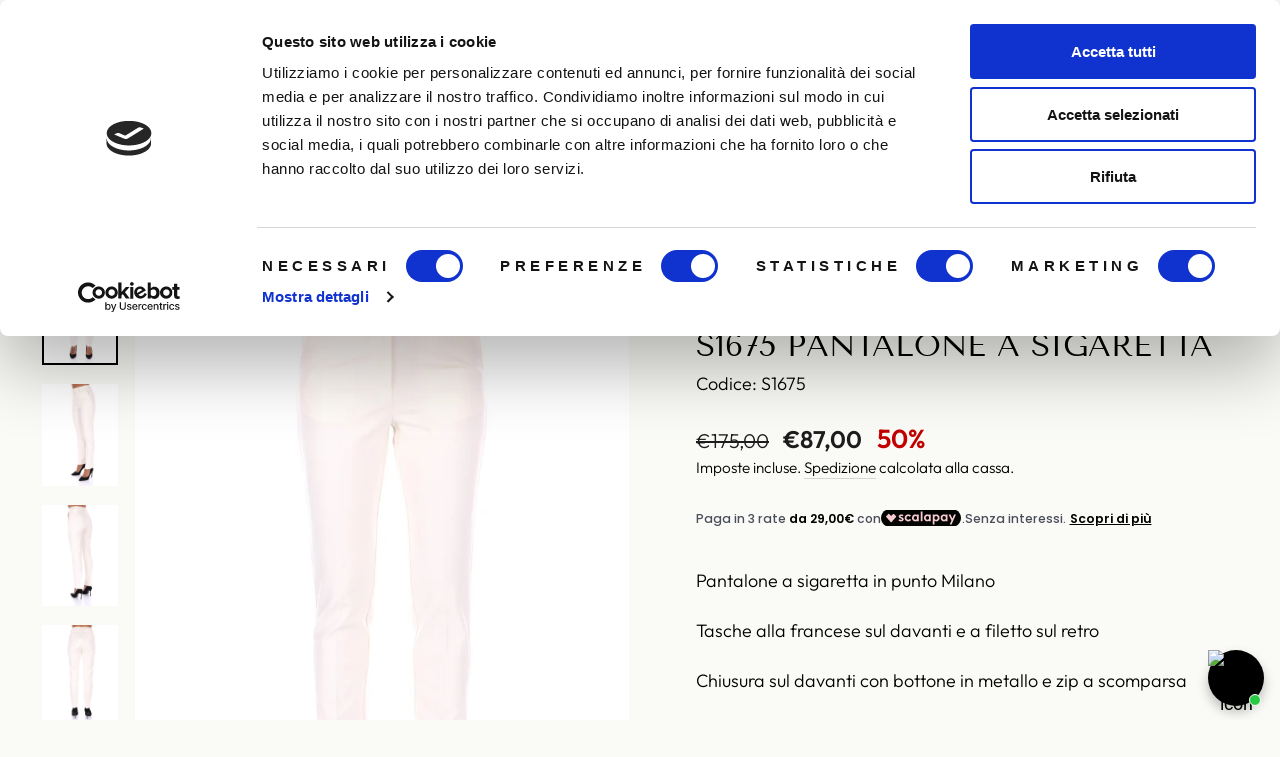

--- FILE ---
content_type: text/html; charset=utf-8
request_url: https://ferrantinoboutique.com/products/s1675-1?view=spicegems-swatch
body_size: 2008
content:

{
  "id": 8709823103280,
  "title": "S1675 Pantalone a sigaretta",
  "description": "\u003cp data-mce-fragment=\"1\"\u003ePantalone a sigaretta in punto Milano\u003c\/p\u003e\n\u003cp data-mce-fragment=\"1\"\u003eTasche alla francese sul davanti e a filetto sul retro\u003c\/p\u003e\n\u003cp data-mce-fragment=\"1\"\u003eChiusura sul davanti con\u003cspan data-mce-fragment=\"1\"\u003e \u003c\/span\u003ebottone in metallo e zip a scomparsa\u003c\/p\u003e\n\u003cp data-mce-fragment=\"1\"\u003eLa modella indossa la tag. 40 italiana\u003c\/p\u003e",
  "template_suffix":"",
  "handle": "s1675-1",
  "vendor": "Anna Seravalli",
  "variants":[{
    	  "id" : 46801234002224,
    	  "title": "38 \/ PANNA",
          "option1": "38",
          "option2": "PANNA",
          "option3": null,
          "sku": null,
          "requires_shipping" : true,
          "taxable": true,
          "featured_image": null,
          "available": true,
          "name": null,
          "public_title": null,
          "options": ["38","PANNA"],
          "price": 8700,
          "weight": 0,
          "compare_at_price": 17500,
          "inventory_policy": "deny",
          "inventory_management": "shopify",
          "inventory_quantity": 1,
          "barcode": "34002224",
          "featured_media": null},{
    	  "id" : 46801234034992,
    	  "title": "40 \/ PANNA",
          "option1": "40",
          "option2": "PANNA",
          "option3": null,
          "sku": null,
          "requires_shipping" : true,
          "taxable": true,
          "featured_image": null,
          "available": false,
          "name": null,
          "public_title": null,
          "options": ["40","PANNA"],
          "price": 8700,
          "weight": 0,
          "compare_at_price": 17500,
          "inventory_policy": "deny",
          "inventory_management": "shopify",
          "inventory_quantity": 0,
          "barcode": "34034992",
          "featured_media": null},{
    	  "id" : 46801234067760,
    	  "title": "42 \/ PANNA",
          "option1": "42",
          "option2": "PANNA",
          "option3": null,
          "sku": null,
          "requires_shipping" : true,
          "taxable": true,
          "featured_image": null,
          "available": false,
          "name": null,
          "public_title": null,
          "options": ["42","PANNA"],
          "price": 8700,
          "weight": 0,
          "compare_at_price": 17500,
          "inventory_policy": "deny",
          "inventory_management": "shopify",
          "inventory_quantity": 0,
          "barcode": "34067760",
          "featured_media": null},{
    	  "id" : 46801234100528,
    	  "title": "44 \/ PANNA",
          "option1": "44",
          "option2": "PANNA",
          "option3": null,
          "sku": null,
          "requires_shipping" : true,
          "taxable": true,
          "featured_image": null,
          "available": false,
          "name": null,
          "public_title": null,
          "options": ["44","PANNA"],
          "price": 8700,
          "weight": 0,
          "compare_at_price": 17500,
          "inventory_policy": "deny",
          "inventory_management": "shopify",
          "inventory_quantity": 0,
          "barcode": "34100528",
          "featured_media": null},{
    	  "id" : 46801234133296,
    	  "title": "46 \/ PANNA",
          "option1": "46",
          "option2": "PANNA",
          "option3": null,
          "sku": null,
          "requires_shipping" : true,
          "taxable": true,
          "featured_image": null,
          "available": true,
          "name": null,
          "public_title": null,
          "options": ["46","PANNA"],
          "price": 8700,
          "weight": 0,
          "compare_at_price": 17500,
          "inventory_policy": "deny",
          "inventory_management": "shopify",
          "inventory_quantity": 1,
          "barcode": "34133296",
          "featured_media": null},{
    	  "id" : 46801234166064,
    	  "title": "48 \/ PANNA",
          "option1": "48",
          "option2": "PANNA",
          "option3": null,
          "sku": null,
          "requires_shipping" : true,
          "taxable": true,
          "featured_image": null,
          "available": true,
          "name": null,
          "public_title": null,
          "options": ["48","PANNA"],
          "price": 8700,
          "weight": 0,
          "compare_at_price": 17500,
          "inventory_policy": "deny",
          "inventory_management": "shopify",
          "inventory_quantity": 1,
          "barcode": "34166064",
          "featured_media": null},{
    	  "id" : 46801234198832,
    	  "title": "50 \/ PANNA",
          "option1": "50",
          "option2": "PANNA",
          "option3": null,
          "sku": null,
          "requires_shipping" : true,
          "taxable": true,
          "featured_image": null,
          "available": true,
          "name": null,
          "public_title": null,
          "options": ["50","PANNA"],
          "price": 8700,
          "weight": 0,
          "compare_at_price": 17500,
          "inventory_policy": "deny",
          "inventory_management": "shopify",
          "inventory_quantity": 1,
          "barcode": "34198832",
          "featured_media": null},{
    	  "id" : 46801234231600,
    	  "title": "52 \/ PANNA",
          "option1": "52",
          "option2": "PANNA",
          "option3": null,
          "sku": null,
          "requires_shipping" : true,
          "taxable": true,
          "featured_image": null,
          "available": true,
          "name": null,
          "public_title": null,
          "options": ["52","PANNA"],
          "price": 8700,
          "weight": 0,
          "compare_at_price": 17500,
          "inventory_policy": "deny",
          "inventory_management": "shopify",
          "inventory_quantity": 1,
          "barcode": "34231600",
          "featured_media": null}],
  "url": "\/products\/s1675-1",
  "options": [{"name":"Taglia","position":1,"values":["38","40","42","44","46","48","50","52"]},{"name":"Colore","position":2,"values":["PANNA"]}],
  "images": ["\/\/ferrantinoboutique.com\/cdn\/shop\/files\/img_0001_4653db50-de37-41e7-a847-6becaa5e9a76.jpg?v=1699607976","\/\/ferrantinoboutique.com\/cdn\/shop\/files\/img_0002_88f92149-3835-4aa8-a9ac-6c8f89bfb29c.jpg?v=1699607977","\/\/ferrantinoboutique.com\/cdn\/shop\/files\/img_0003_551bc618-a564-4317-a649-8318beb6872b.jpg?v=1699607977","\/\/ferrantinoboutique.com\/cdn\/shop\/files\/img_0004_e46ac404-fae9-411c-a3c9-dd8348d1be96.jpg?v=1699607976","\/\/ferrantinoboutique.com\/cdn\/shop\/files\/img_0005_fc18bfa7-e0d2-42ae-9c67-ac46a761426a.jpg?v=1699607976","\/\/ferrantinoboutique.com\/cdn\/shop\/files\/img_0006_b8bf379b-b366-4bd4-8101-640a4f01dd0c.jpg?v=1699607976"],
  "featured_image": "\/\/ferrantinoboutique.com\/cdn\/shop\/files\/img_0001_4653db50-de37-41e7-a847-6becaa5e9a76.jpg?v=1699607976",
  "tags": ["on-sale"],
  "available": true,
  "price_min": 8700,
  "price_max": 8700,
  "compare_at_price_min": 17500,
  "compare_at_price_max": 17500,
  "product_images": [{ "id":43306091970864,"src":"\/\/ferrantinoboutique.com\/cdn\/shop\/files\/img_0001_4653db50-de37-41e7-a847-6becaa5e9a76.jpg?v=1699607976" }  ,  { "id":43306092069168,"src":"\/\/ferrantinoboutique.com\/cdn\/shop\/files\/img_0002_88f92149-3835-4aa8-a9ac-6c8f89bfb29c.jpg?v=1699607977" }  ,  { "id":43306092036400,"src":"\/\/ferrantinoboutique.com\/cdn\/shop\/files\/img_0003_551bc618-a564-4317-a649-8318beb6872b.jpg?v=1699607977" }  ,  { "id":43306092003632,"src":"\/\/ferrantinoboutique.com\/cdn\/shop\/files\/img_0004_e46ac404-fae9-411c-a3c9-dd8348d1be96.jpg?v=1699607976" }  ,  { "id":43306091905328,"src":"\/\/ferrantinoboutique.com\/cdn\/shop\/files\/img_0005_fc18bfa7-e0d2-42ae-9c67-ac46a761426a.jpg?v=1699607976" }  ,  { "id":43306091938096,"src":"\/\/ferrantinoboutique.com\/cdn\/shop\/files\/img_0006_b8bf379b-b366-4bd4-8101-640a4f01dd0c.jpg?v=1699607976" }  ],
  "media": [{"alt":null,"id":35703497294128,"position":1,"preview_image":{"aspect_ratio":0.75,"height":2000,"width":1500,"src":"\/\/ferrantinoboutique.com\/cdn\/shop\/files\/img_0001_4653db50-de37-41e7-a847-6becaa5e9a76.jpg?v=1699607976"},"aspect_ratio":0.75,"height":2000,"media_type":"image","src":"\/\/ferrantinoboutique.com\/cdn\/shop\/files\/img_0001_4653db50-de37-41e7-a847-6becaa5e9a76.jpg?v=1699607976","width":1500},{"alt":null,"id":35703497326896,"position":2,"preview_image":{"aspect_ratio":0.75,"height":2000,"width":1500,"src":"\/\/ferrantinoboutique.com\/cdn\/shop\/files\/img_0002_88f92149-3835-4aa8-a9ac-6c8f89bfb29c.jpg?v=1699607977"},"aspect_ratio":0.75,"height":2000,"media_type":"image","src":"\/\/ferrantinoboutique.com\/cdn\/shop\/files\/img_0002_88f92149-3835-4aa8-a9ac-6c8f89bfb29c.jpg?v=1699607977","width":1500},{"alt":null,"id":35703497359664,"position":3,"preview_image":{"aspect_ratio":0.75,"height":2000,"width":1500,"src":"\/\/ferrantinoboutique.com\/cdn\/shop\/files\/img_0003_551bc618-a564-4317-a649-8318beb6872b.jpg?v=1699607977"},"aspect_ratio":0.75,"height":2000,"media_type":"image","src":"\/\/ferrantinoboutique.com\/cdn\/shop\/files\/img_0003_551bc618-a564-4317-a649-8318beb6872b.jpg?v=1699607977","width":1500},{"alt":null,"id":35703497392432,"position":4,"preview_image":{"aspect_ratio":0.75,"height":2000,"width":1500,"src":"\/\/ferrantinoboutique.com\/cdn\/shop\/files\/img_0004_e46ac404-fae9-411c-a3c9-dd8348d1be96.jpg?v=1699607976"},"aspect_ratio":0.75,"height":2000,"media_type":"image","src":"\/\/ferrantinoboutique.com\/cdn\/shop\/files\/img_0004_e46ac404-fae9-411c-a3c9-dd8348d1be96.jpg?v=1699607976","width":1500},{"alt":null,"id":35703497425200,"position":5,"preview_image":{"aspect_ratio":0.75,"height":2000,"width":1500,"src":"\/\/ferrantinoboutique.com\/cdn\/shop\/files\/img_0005_fc18bfa7-e0d2-42ae-9c67-ac46a761426a.jpg?v=1699607976"},"aspect_ratio":0.75,"height":2000,"media_type":"image","src":"\/\/ferrantinoboutique.com\/cdn\/shop\/files\/img_0005_fc18bfa7-e0d2-42ae-9c67-ac46a761426a.jpg?v=1699607976","width":1500},{"alt":null,"id":35703497457968,"position":6,"preview_image":{"aspect_ratio":0.75,"height":2000,"width":1500,"src":"\/\/ferrantinoboutique.com\/cdn\/shop\/files\/img_0006_b8bf379b-b366-4bd4-8101-640a4f01dd0c.jpg?v=1699607976"},"aspect_ratio":0.75,"height":2000,"media_type":"image","src":"\/\/ferrantinoboutique.com\/cdn\/shop\/files\/img_0006_b8bf379b-b366-4bd4-8101-640a4f01dd0c.jpg?v=1699607976","width":1500}],
  "collections": [{"id":446960238896,"handle":"abbigliamento","title":"Abbigliamento","updated_at":"2026-01-23T20:17:18+01:00","body_html":"","published_at":"2023-05-05T20:06:37+02:00","sort_order":"created-desc","template_suffix":"","disjunctive":false,"rules":[{"column":"type","relation":"contains","condition":"abbigliamento"},{"column":"variant_inventory","relation":"greater_than","condition":"0"}],"published_scope":"global"},{"id":446947852592,"handle":"allproducts","title":"AllProducts","updated_at":"2026-01-23T20:17:18+01:00","body_html":"","published_at":"2023-05-05T17:17:19+02:00","sort_order":"created-desc","template_suffix":"","disjunctive":false,"rules":[{"column":"variant_inventory","relation":"greater_than","condition":"0"}],"published_scope":"global"},{"id":460014584112,"handle":"autunno-inverno-23-24","title":"Autunno-Inverno 23-24","updated_at":"2026-01-23T18:18:09+01:00","body_html":"","published_at":"2023-09-01T09:53:00+02:00","sort_order":"created-desc","template_suffix":"","disjunctive":false,"rules":[{"column":"product_metafield_definition","relation":"equals","condition":"Autunno\/Inverno 23"},{"column":"variant_inventory","relation":"greater_than","condition":"0"}],"published_scope":"global"},{"id":451435692336,"handle":"brands","title":"Brands","updated_at":"2026-01-23T20:17:18+01:00","body_html":"","published_at":"2023-06-19T16:01:12+02:00","sort_order":"created-desc","template_suffix":"","disjunctive":false,"rules":[{"column":"variant_price","relation":"greater_than","condition":"0"},{"column":"variant_inventory","relation":"greater_than","condition":"0"}],"published_scope":"global"},{"id":480388120880,"handle":"google-shopping-feed-xml","title":"Google shopping feed xml","updated_at":"2026-01-23T20:17:18+01:00","body_html":"","published_at":"2024-10-09T11:20:46+02:00","sort_order":"created-desc","template_suffix":"google-shopping-feed-xml","disjunctive":false,"rules":[{"column":"variant_inventory","relation":"greater_than","condition":"0"}],"published_scope":"global"},{"id":479915082032,"handle":"outlet","title":"Outlet","updated_at":"2026-01-23T20:17:19+01:00","body_html":"","published_at":"2024-09-27T11:43:09+02:00","sort_order":"created-desc","template_suffix":"","disjunctive":true,"rules":[{"column":"tag","relation":"equals","condition":"Autunno- Inverno 19"},{"column":"tag","relation":"equals","condition":"Autunno-Inverno 20"},{"column":"tag","relation":"equals","condition":"Autunno-Inverno 21"},{"column":"tag","relation":"equals","condition":"Autunno-Inverno 22"},{"column":"tag","relation":"equals","condition":"Primavera-Estate 19"},{"column":"tag","relation":"equals","condition":"Primavera-Estate 20"},{"column":"tag","relation":"equals","condition":"Primavera-Estate 21"},{"column":"tag","relation":"equals","condition":"Primavera-Estate 22"},{"column":"tag","relation":"equals","condition":"Primavera-Estate 23"},{"column":"product_metafield_definition","relation":"equals","condition":"Autunno\/Inverno 23"},{"column":"product_metafield_definition","relation":"equals","condition":"Autunno\/Inverno24"},{"column":"product_metafield_definition","relation":"equals","condition":"Primavera\/Estate25"},{"column":"product_metafield_definition","relation":"equals","condition":"Primavera\/Estate 24"}],"published_scope":"global"},{"id":447173427504,"handle":"product-dispo","title":"Product Dispo","updated_at":"2026-01-23T20:17:18+01:00","body_html":"","published_at":"2023-05-08T09:27:31+02:00","sort_order":"created-desc","template_suffix":"","disjunctive":false,"rules":[{"column":"variant_price","relation":"greater_than","condition":"0"},{"column":"variant_inventory","relation":"greater_than","condition":"0"}],"published_scope":"global"}],
  "hasDefaultVariant": false,
  "currentVariant": 46801234002224,
  "logicalData": 
  





{


      
      
      
      
      "38":{"id":46801234002224,
                    "available":true ,
                    "src": "\/\/ferrantinoboutique.com\/cdn\/shop\/files\/img_0001_4653db50-de37-41e7-a847-6becaa5e9a76.jpg?v=1699607976\u0026width=720",
                    "price":8700,
                    
                    
                        
                        
                        
                        
                        
                        "PANNA":{"id":46801234002224,
                                      "available":true ,
                                      "src": "\/\/ferrantinoboutique.com\/cdn\/shop\/files\/img_0001_4653db50-de37-41e7-a847-6becaa5e9a76.jpg?v=1699607976\u0026width=720",
                                      "price":8700
                                      
                                      }
                    
                    
                  },

      
      
      
      
      "40":{"id":46801234034992,
                    "available":false  ,
                    "src": "\/\/ferrantinoboutique.com\/cdn\/shop\/files\/img_0001_4653db50-de37-41e7-a847-6becaa5e9a76.jpg?v=1699607976\u0026width=720",
                    "price":8700,
                    
                    
                        
                        
                        
                        
                        
                        "PANNA":{"id":46801234034992,
                                      "available":false  ,
                                      "src": "\/\/ferrantinoboutique.com\/cdn\/shop\/files\/img_0001_4653db50-de37-41e7-a847-6becaa5e9a76.jpg?v=1699607976\u0026width=720",
                                      "price":8700
                                      
                                      }
                    
                    
                  },

      
      
      
      
      "42":{"id":46801234067760,
                    "available":false  ,
                    "src": "\/\/ferrantinoboutique.com\/cdn\/shop\/files\/img_0001_4653db50-de37-41e7-a847-6becaa5e9a76.jpg?v=1699607976\u0026width=720",
                    "price":8700,
                    
                    
                        
                        
                        
                        
                        
                        "PANNA":{"id":46801234067760,
                                      "available":false  ,
                                      "src": "\/\/ferrantinoboutique.com\/cdn\/shop\/files\/img_0001_4653db50-de37-41e7-a847-6becaa5e9a76.jpg?v=1699607976\u0026width=720",
                                      "price":8700
                                      
                                      }
                    
                    
                  },

      
      
      
      
      "44":{"id":46801234100528,
                    "available":false  ,
                    "src": "\/\/ferrantinoboutique.com\/cdn\/shop\/files\/img_0001_4653db50-de37-41e7-a847-6becaa5e9a76.jpg?v=1699607976\u0026width=720",
                    "price":8700,
                    
                    
                        
                        
                        
                        
                        
                        "PANNA":{"id":46801234100528,
                                      "available":false  ,
                                      "src": "\/\/ferrantinoboutique.com\/cdn\/shop\/files\/img_0001_4653db50-de37-41e7-a847-6becaa5e9a76.jpg?v=1699607976\u0026width=720",
                                      "price":8700
                                      
                                      }
                    
                    
                  },

      
      
      
      
      "46":{"id":46801234133296,
                    "available":true ,
                    "src": "\/\/ferrantinoboutique.com\/cdn\/shop\/files\/img_0001_4653db50-de37-41e7-a847-6becaa5e9a76.jpg?v=1699607976\u0026width=720",
                    "price":8700,
                    
                    
                        
                        
                        
                        
                        
                        "PANNA":{"id":46801234133296,
                                      "available":true ,
                                      "src": "\/\/ferrantinoboutique.com\/cdn\/shop\/files\/img_0001_4653db50-de37-41e7-a847-6becaa5e9a76.jpg?v=1699607976\u0026width=720",
                                      "price":8700
                                      
                                      }
                    
                    
                  },

      
      
      
      
      "48":{"id":46801234166064,
                    "available":true ,
                    "src": "\/\/ferrantinoboutique.com\/cdn\/shop\/files\/img_0001_4653db50-de37-41e7-a847-6becaa5e9a76.jpg?v=1699607976\u0026width=720",
                    "price":8700,
                    
                    
                        
                        
                        
                        
                        
                        "PANNA":{"id":46801234166064,
                                      "available":true ,
                                      "src": "\/\/ferrantinoboutique.com\/cdn\/shop\/files\/img_0001_4653db50-de37-41e7-a847-6becaa5e9a76.jpg?v=1699607976\u0026width=720",
                                      "price":8700
                                      
                                      }
                    
                    
                  },

      
      
      
      
      "50":{"id":46801234198832,
                    "available":true ,
                    "src": "\/\/ferrantinoboutique.com\/cdn\/shop\/files\/img_0001_4653db50-de37-41e7-a847-6becaa5e9a76.jpg?v=1699607976\u0026width=720",
                    "price":8700,
                    
                    
                        
                        
                        
                        
                        
                        "PANNA":{"id":46801234198832,
                                      "available":true ,
                                      "src": "\/\/ferrantinoboutique.com\/cdn\/shop\/files\/img_0001_4653db50-de37-41e7-a847-6becaa5e9a76.jpg?v=1699607976\u0026width=720",
                                      "price":8700
                                      
                                      }
                    
                    
                  },

      
      
      
      
      "52":{"id":46801234231600,
                    "available":true ,
                    "src": "\/\/ferrantinoboutique.com\/cdn\/shop\/files\/img_0001_4653db50-de37-41e7-a847-6becaa5e9a76.jpg?v=1699607976\u0026width=720",
                    "price":8700,
                    
                    
                        
                        
                        
                        
                        
                        "PANNA":{"id":46801234231600,
                                      "available":true ,
                                      "src": "\/\/ferrantinoboutique.com\/cdn\/shop\/files\/img_0001_4653db50-de37-41e7-a847-6becaa5e9a76.jpg?v=1699607976\u0026width=720",
                                      "price":8700
                                      
                                      }
                    
                    
                  }


}
,
  "variantsImageData": 
{

  
  
  

  
  
  

  
  
  

  
  
  

  
  
  

  
  
  

}
,
  "price": 8700,
  "compare_at_price": 17500,
  "type": "Abbigliamento \u003e Pantaloni"
}
